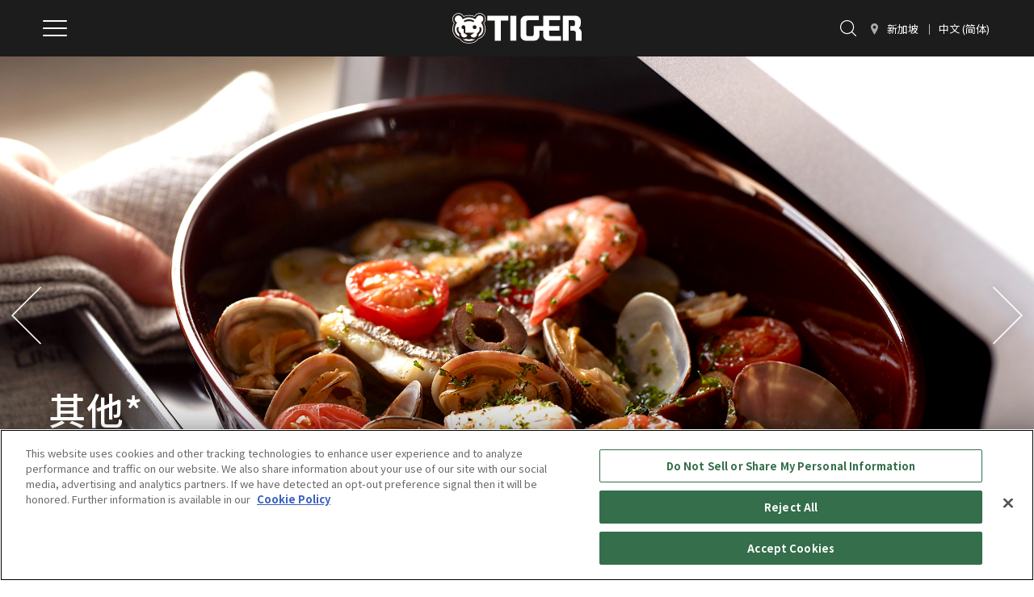

--- FILE ---
content_type: text/html; charset=UTF-8
request_url: https://www.tiger-corporation.com/zh/sgp/product/others/
body_size: 16222
content:
<!DOCTYPE html>
<html translate="no" lang="zh">

<head  >
  <meta charset="UTF-8" />
  <meta name="viewport" content="width=device-width,initial-scale=1" />
  <meta name="format-detection" content="telephone=no" />
  <meta name='robots' content='index, follow, max-image-preview:large, max-snippet:-1, max-video-preview:-1' />
	<style>img:is([sizes="auto" i], [sizes^="auto," i]) { contain-intrinsic-size: 3000px 1500px }</style>
	<style id="global-styles-inline-css" type="text/css">:root{--wp--preset--aspect-ratio--square: 1;--wp--preset--aspect-ratio--4-3: 4/3;--wp--preset--aspect-ratio--3-4: 3/4;--wp--preset--aspect-ratio--3-2: 3/2;--wp--preset--aspect-ratio--2-3: 2/3;--wp--preset--aspect-ratio--16-9: 16/9;--wp--preset--aspect-ratio--9-16: 9/16;--wp--preset--color--black: #000000;--wp--preset--color--cyan-bluish-gray: #abb8c3;--wp--preset--color--white: #ffffff;--wp--preset--color--pale-pink: #f78da7;--wp--preset--color--vivid-red: #cf2e2e;--wp--preset--color--luminous-vivid-orange: #ff6900;--wp--preset--color--luminous-vivid-amber: #fcb900;--wp--preset--color--light-green-cyan: #7bdcb5;--wp--preset--color--vivid-green-cyan: #00d084;--wp--preset--color--pale-cyan-blue: #8ed1fc;--wp--preset--color--vivid-cyan-blue: #0693e3;--wp--preset--color--vivid-purple: #9b51e0;--wp--preset--gradient--vivid-cyan-blue-to-vivid-purple: linear-gradient(135deg,rgba(6,147,227,1) 0%,rgb(155,81,224) 100%);--wp--preset--gradient--light-green-cyan-to-vivid-green-cyan: linear-gradient(135deg,rgb(122,220,180) 0%,rgb(0,208,130) 100%);--wp--preset--gradient--luminous-vivid-amber-to-luminous-vivid-orange: linear-gradient(135deg,rgba(252,185,0,1) 0%,rgba(255,105,0,1) 100%);--wp--preset--gradient--luminous-vivid-orange-to-vivid-red: linear-gradient(135deg,rgba(255,105,0,1) 0%,rgb(207,46,46) 100%);--wp--preset--gradient--very-light-gray-to-cyan-bluish-gray: linear-gradient(135deg,rgb(238,238,238) 0%,rgb(169,184,195) 100%);--wp--preset--gradient--cool-to-warm-spectrum: linear-gradient(135deg,rgb(74,234,220) 0%,rgb(151,120,209) 20%,rgb(207,42,186) 40%,rgb(238,44,130) 60%,rgb(251,105,98) 80%,rgb(254,248,76) 100%);--wp--preset--gradient--blush-light-purple: linear-gradient(135deg,rgb(255,206,236) 0%,rgb(152,150,240) 100%);--wp--preset--gradient--blush-bordeaux: linear-gradient(135deg,rgb(254,205,165) 0%,rgb(254,45,45) 50%,rgb(107,0,62) 100%);--wp--preset--gradient--luminous-dusk: linear-gradient(135deg,rgb(255,203,112) 0%,rgb(199,81,192) 50%,rgb(65,88,208) 100%);--wp--preset--gradient--pale-ocean: linear-gradient(135deg,rgb(255,245,203) 0%,rgb(182,227,212) 50%,rgb(51,167,181) 100%);--wp--preset--gradient--electric-grass: linear-gradient(135deg,rgb(202,248,128) 0%,rgb(113,206,126) 100%);--wp--preset--gradient--midnight: linear-gradient(135deg,rgb(2,3,129) 0%,rgb(40,116,252) 100%);--wp--preset--font-size--small: 13px;--wp--preset--font-size--medium: 20px;--wp--preset--font-size--large: 36px;--wp--preset--font-size--x-large: 42px;--wp--preset--spacing--20: 0.44rem;--wp--preset--spacing--30: 0.67rem;--wp--preset--spacing--40: 1rem;--wp--preset--spacing--50: 1.5rem;--wp--preset--spacing--60: 2.25rem;--wp--preset--spacing--70: 3.38rem;--wp--preset--spacing--80: 5.06rem;--wp--preset--shadow--natural: 6px 6px 9px rgba(0, 0, 0, 0.2);--wp--preset--shadow--deep: 12px 12px 50px rgba(0, 0, 0, 0.4);--wp--preset--shadow--sharp: 6px 6px 0px rgba(0, 0, 0, 0.2);--wp--preset--shadow--outlined: 6px 6px 0px -3px rgba(255, 255, 255, 1), 6px 6px rgba(0, 0, 0, 1);--wp--preset--shadow--crisp: 6px 6px 0px rgba(0, 0, 0, 1);}:where(.is-layout-flex){gap: 0.5em;}:where(.is-layout-grid){gap: 0.5em;}body .is-layout-flex{display: flex;}.is-layout-flex{flex-wrap: wrap;align-items: center;}.is-layout-flex > :is(*, div){margin: 0;}body .is-layout-grid{display: grid;}.is-layout-grid > :is(*, div){margin: 0;}:where(.wp-block-columns.is-layout-flex){gap: 2em;}:where(.wp-block-columns.is-layout-grid){gap: 2em;}:where(.wp-block-post-template.is-layout-flex){gap: 1.25em;}:where(.wp-block-post-template.is-layout-grid){gap: 1.25em;}.has-black-color{color: var(--wp--preset--color--black) !important;}.has-cyan-bluish-gray-color{color: var(--wp--preset--color--cyan-bluish-gray) !important;}.has-white-color{color: var(--wp--preset--color--white) !important;}.has-pale-pink-color{color: var(--wp--preset--color--pale-pink) !important;}.has-vivid-red-color{color: var(--wp--preset--color--vivid-red) !important;}.has-luminous-vivid-orange-color{color: var(--wp--preset--color--luminous-vivid-orange) !important;}.has-luminous-vivid-amber-color{color: var(--wp--preset--color--luminous-vivid-amber) !important;}.has-light-green-cyan-color{color: var(--wp--preset--color--light-green-cyan) !important;}.has-vivid-green-cyan-color{color: var(--wp--preset--color--vivid-green-cyan) !important;}.has-pale-cyan-blue-color{color: var(--wp--preset--color--pale-cyan-blue) !important;}.has-vivid-cyan-blue-color{color: var(--wp--preset--color--vivid-cyan-blue) !important;}.has-vivid-purple-color{color: var(--wp--preset--color--vivid-purple) !important;}.has-black-background-color{background-color: var(--wp--preset--color--black) !important;}.has-cyan-bluish-gray-background-color{background-color: var(--wp--preset--color--cyan-bluish-gray) !important;}.has-white-background-color{background-color: var(--wp--preset--color--white) !important;}.has-pale-pink-background-color{background-color: var(--wp--preset--color--pale-pink) !important;}.has-vivid-red-background-color{background-color: var(--wp--preset--color--vivid-red) !important;}.has-luminous-vivid-orange-background-color{background-color: var(--wp--preset--color--luminous-vivid-orange) !important;}.has-luminous-vivid-amber-background-color{background-color: var(--wp--preset--color--luminous-vivid-amber) !important;}.has-light-green-cyan-background-color{background-color: var(--wp--preset--color--light-green-cyan) !important;}.has-vivid-green-cyan-background-color{background-color: var(--wp--preset--color--vivid-green-cyan) !important;}.has-pale-cyan-blue-background-color{background-color: var(--wp--preset--color--pale-cyan-blue) !important;}.has-vivid-cyan-blue-background-color{background-color: var(--wp--preset--color--vivid-cyan-blue) !important;}.has-vivid-purple-background-color{background-color: var(--wp--preset--color--vivid-purple) !important;}.has-black-border-color{border-color: var(--wp--preset--color--black) !important;}.has-cyan-bluish-gray-border-color{border-color: var(--wp--preset--color--cyan-bluish-gray) !important;}.has-white-border-color{border-color: var(--wp--preset--color--white) !important;}.has-pale-pink-border-color{border-color: var(--wp--preset--color--pale-pink) !important;}.has-vivid-red-border-color{border-color: var(--wp--preset--color--vivid-red) !important;}.has-luminous-vivid-orange-border-color{border-color: var(--wp--preset--color--luminous-vivid-orange) !important;}.has-luminous-vivid-amber-border-color{border-color: var(--wp--preset--color--luminous-vivid-amber) !important;}.has-light-green-cyan-border-color{border-color: var(--wp--preset--color--light-green-cyan) !important;}.has-vivid-green-cyan-border-color{border-color: var(--wp--preset--color--vivid-green-cyan) !important;}.has-pale-cyan-blue-border-color{border-color: var(--wp--preset--color--pale-cyan-blue) !important;}.has-vivid-cyan-blue-border-color{border-color: var(--wp--preset--color--vivid-cyan-blue) !important;}.has-vivid-purple-border-color{border-color: var(--wp--preset--color--vivid-purple) !important;}.has-vivid-cyan-blue-to-vivid-purple-gradient-background{background: var(--wp--preset--gradient--vivid-cyan-blue-to-vivid-purple) !important;}.has-light-green-cyan-to-vivid-green-cyan-gradient-background{background: var(--wp--preset--gradient--light-green-cyan-to-vivid-green-cyan) !important;}.has-luminous-vivid-amber-to-luminous-vivid-orange-gradient-background{background: var(--wp--preset--gradient--luminous-vivid-amber-to-luminous-vivid-orange) !important;}.has-luminous-vivid-orange-to-vivid-red-gradient-background{background: var(--wp--preset--gradient--luminous-vivid-orange-to-vivid-red) !important;}.has-very-light-gray-to-cyan-bluish-gray-gradient-background{background: var(--wp--preset--gradient--very-light-gray-to-cyan-bluish-gray) !important;}.has-cool-to-warm-spectrum-gradient-background{background: var(--wp--preset--gradient--cool-to-warm-spectrum) !important;}.has-blush-light-purple-gradient-background{background: var(--wp--preset--gradient--blush-light-purple) !important;}.has-blush-bordeaux-gradient-background{background: var(--wp--preset--gradient--blush-bordeaux) !important;}.has-luminous-dusk-gradient-background{background: var(--wp--preset--gradient--luminous-dusk) !important;}.has-pale-ocean-gradient-background{background: var(--wp--preset--gradient--pale-ocean) !important;}.has-electric-grass-gradient-background{background: var(--wp--preset--gradient--electric-grass) !important;}.has-midnight-gradient-background{background: var(--wp--preset--gradient--midnight) !important;}.has-small-font-size{font-size: var(--wp--preset--font-size--small) !important;}.has-medium-font-size{font-size: var(--wp--preset--font-size--medium) !important;}.has-large-font-size{font-size: var(--wp--preset--font-size--large) !important;}.has-x-large-font-size{font-size: var(--wp--preset--font-size--x-large) !important;}</style>  <link rel="preconnect" href="https://fonts.googleapis.com">
  <link rel="preconnect" href="https://fonts.gstatic.com" crossorigin>
  <link rel="preload" as="style" href="https://fonts.googleapis.com/css2?family=Noto+Sans+SC:wght@100;300;400;500;700;900&display=swap" />
  <link rel="stylesheet" href="https://fonts.googleapis.com/css2?family=Noto+Sans+SC:wght@100;300;400;500;700;900&display=swap" media="print" onload="this.media='all'" />
  <link rel="preload" as="style" href="https://fonts.googleapis.com/css2?family=Barlow+Semi+Condensed&family=Barlow:ital,wght@0,400;0,500;0,600;1,400&display=swap" />
  <link rel="stylesheet" href="https://fonts.googleapis.com/css2?family=Barlow+Semi+Condensed&family=Barlow:ital,wght@0,400;0,500;0,600;1,400&display=swap" media="print" onload="this.media='all'" />
<!-- Google Tag Manager -->
<script>(function(w,d,s,l,i){w[l]=w[l]||[];w[l].push({'gtm.start':
new Date().getTime(),event:'gtm.js'});var f=d.getElementsByTagName(s)[0],
j=d.createElement(s),dl=l!='dataLayer'?'&l='+l:'';j.async=true;j.src=
'https://www.googletagmanager.com/gtm.js?id='+i+dl;f.parentNode.insertBefore(j,f);
})(window,document,'script','dataLayer','GTM-WDLQDT5');</script>
<!-- End Google Tag Manager -->

<meta name="facebook-domain-verification" content="s6sb0rjoa970k23lxajxbf1f92lebg" />

	<!-- This site is optimized with the Yoast SEO plugin v26.2 - https://yoast.com/wordpress/plugins/seo/ -->
	<title>其他 - 虎牌热水瓶</title>
	<link rel="canonical" href="https://www.tiger-corporation.com/zh/sgp/product/others/" />
	<meta property="og:locale" content="zh" />
	<meta property="og:type" content="article" />
	<meta property="og:title" content="其他 - 虎牌热水瓶" />
	<meta property="og:url" content="https://www.tiger-corporation.com/zh/sgp/product/others/" />
	<meta property="og:site_name" content="虎牌热水瓶" />
	<meta property="article:modified_time" content="2025-10-17T05:30:12+00:00" />
	<meta name="twitter:card" content="摘要_大图片" />
	<meta name="twitter:label1" content="推定読み取り時間" />
	<meta name="twitter:data1" content="1分" />
	<script type="application/ld+json" class="yoast-schema-graph">{"@context":"https:\/\/schema.org","@graph":[{"@type":"WebPage","@id":"https:\/\/www.tiger-corporation.com\/ja\/jpn\/product\/others\/","url":"https:\/\/www.tiger-corporation.com\/ja\/jpn\/product\/others\/","name":"\u5176\u4ed6 - \u864e\u724c\u70ed\u6c34\u74f6","isPartOf":{"@id":"https:\/\/www.tiger-corporation.com\/#website"},"datePublished":"2022-09-05T04:23:03+00:00","dateModified":"2025-10-17T05:30:12+00:00","breadcrumb":{"@id":"https:\/\/www.tiger-corporation.com\/ja\/jpn\/product\/others\/#breadcrumb"},"inLanguage":"ja","potentialAction":[{"@type":"ReadAction","target":["https:\/\/www.tiger-corporation.com\/ja\/jpn\/product\/others\/"]}]},{"@type":"BreadcrumbList","@id":"https:\/\/www.tiger-corporation.com\/ja\/jpn\/product\/others\/#breadcrumb","itemListElement":[{"@type":"ListItem","position":1,"name":"\u30db\u30fc\u30e0","item":"https:\/\/www.tiger-corporation.com\/"},{"@type":"ListItem","position":2,"name":"\u5728\u7ebf\u5546\u5e97","item":"https:\/\/www.tiger-corporation.com\/ja\/jpn\/product\/"},{"@type":"ListItem","position":3,"name":"\u5176\u4ed6\u4ea7\u54c1"}]},{"@type":"WebSite","@id":"https:\/\/www.tiger-corporation.com\/#website","url":"https:\/\/www.tiger-corporation.com\/","name":"\u864e\u724c\u70ed\u6c34\u74f6","description":"","potentialAction":[{"@type":"SearchAction","target":{"@type":"EntryPoint","urlTemplate":"https:\/\/www.tiger-corporation.com\/?s={search_term_string}"},"query-input":{"@type":"PropertyValueSpecification","valueRequired":true,"valueName":"search_term_string"}}],"inLanguage":"ja"}]}</script>
	<!-- / Yoast SEO plugin. -->


<style id='wp-block-columns-inline-css' type='text/css'>
.wp-block-columns{align-items:normal!important;box-sizing:border-box;display:flex;flex-wrap:wrap!important}@media (min-width:782px){.wp-block-columns{flex-wrap:nowrap!important}}.wp-block-columns.are-vertically-aligned-top{align-items:flex-start}.wp-block-columns.are-vertically-aligned-center{align-items:center}.wp-block-columns.are-vertically-aligned-bottom{align-items:flex-end}@media (max-width:781px){.wp-block-columns:not(.is-not-stacked-on-mobile)>.wp-block-column{flex-basis:100%!important}}@media (min-width:782px){.wp-block-columns:not(.is-not-stacked-on-mobile)>.wp-block-column{flex-basis:0;flex-grow:1}.wp-block-columns:not(.is-not-stacked-on-mobile)>.wp-block-column[style*=flex-basis]{flex-grow:0}}.wp-block-columns.is-not-stacked-on-mobile{flex-wrap:nowrap!important}.wp-block-columns.is-not-stacked-on-mobile>.wp-block-column{flex-basis:0;flex-grow:1}.wp-block-columns.is-not-stacked-on-mobile>.wp-block-column[style*=flex-basis]{flex-grow:0}:where(.wp-block-columns){margin-bottom:1.75em}:where(.wp-block-columns.has-background){padding:1.25em 2.375em}.wp-block-column{flex-grow:1;min-width:0;overflow-wrap:break-word;word-break:break-word}.wp-block-column.is-vertically-aligned-top{align-self:flex-start}.wp-block-column.is-vertically-aligned-center{align-self:center}.wp-block-column.is-vertically-aligned-bottom{align-self:flex-end}.wp-block-column.is-vertically-aligned-stretch{align-self:stretch}.wp-block-column.is-vertically-aligned-bottom,.wp-block-column.is-vertically-aligned-center,.wp-block-column.is-vertically-aligned-top{width:100%}
</style>
<style id='wp-block-image-inline-css' type='text/css'>
.wp-block-image>a,.wp-block-image>figure>a{display:inline-block}.wp-block-image img{box-sizing:border-box;height:auto;max-width:100%;vertical-align:bottom}@media not (prefers-reduced-motion){.wp-block-image img.hide{visibility:hidden}.wp-block-image img.show{animation:show-content-image .4s}}.wp-block-image[style*=border-radius] img,.wp-block-image[style*=border-radius]>a{border-radius:inherit}.wp-block-image.has-custom-border img{box-sizing:border-box}.wp-block-image.aligncenter{text-align:center}.wp-block-image.alignfull>a,.wp-block-image.alignwide>a{width:100%}.wp-block-image.alignfull img,.wp-block-image.alignwide img{height:auto;width:100%}.wp-block-image .aligncenter,.wp-block-image .alignleft,.wp-block-image .alignright,.wp-block-image.aligncenter,.wp-block-image.alignleft,.wp-block-image.alignright{display:table}.wp-block-image .aligncenter>figcaption,.wp-block-image .alignleft>figcaption,.wp-block-image .alignright>figcaption,.wp-block-image.aligncenter>figcaption,.wp-block-image.alignleft>figcaption,.wp-block-image.alignright>figcaption{caption-side:bottom;display:table-caption}.wp-block-image .alignleft{float:left;margin:.5em 1em .5em 0}.wp-block-image .alignright{float:right;margin:.5em 0 .5em 1em}.wp-block-image .aligncenter{margin-left:auto;margin-right:auto}.wp-block-image :where(figcaption){margin-bottom:1em;margin-top:.5em}.wp-block-image.is-style-circle-mask img{border-radius:9999px}@supports ((-webkit-mask-image:none) or (mask-image:none)) or (-webkit-mask-image:none){.wp-block-image.is-style-circle-mask img{border-radius:0;-webkit-mask-image:url('data:image/svg+xml;utf8,<svg viewBox="0 0 100 100" xmlns="http://www.w3.org/2000/svg"><circle cx="50" cy="50" r="50"/></svg>');mask-image:url('data:image/svg+xml;utf8,<svg viewBox="0 0 100 100" xmlns="http://www.w3.org/2000/svg"><circle cx="50" cy="50" r="50"/></svg>');mask-mode:alpha;-webkit-mask-position:center;mask-position:center;-webkit-mask-repeat:no-repeat;mask-repeat:no-repeat;-webkit-mask-size:contain;mask-size:contain}}:root :where(.wp-block-image.is-style-rounded img,.wp-block-image .is-style-rounded img){border-radius:9999px}.wp-block-image figure{margin:0}.wp-lightbox-container{display:flex;flex-direction:column;position:relative}.wp-lightbox-container img{cursor:zoom-in}.wp-lightbox-container img:hover+button{opacity:1}.wp-lightbox-container button{align-items:center;-webkit-backdrop-filter:blur(16px) saturate(180%);backdrop-filter:blur(16px) saturate(180%);background-color:#5a5a5a40;border:none;border-radius:4px;cursor:zoom-in;display:flex;height:20px;justify-content:center;opacity:0;padding:0;position:absolute;right:16px;text-align:center;top:16px;width:20px;z-index:100}@media not (prefers-reduced-motion){.wp-lightbox-container button{transition:opacity .2s ease}}.wp-lightbox-container button:focus-visible{outline:3px auto #5a5a5a40;outline:3px auto -webkit-focus-ring-color;outline-offset:3px}.wp-lightbox-container button:hover{cursor:pointer;opacity:1}.wp-lightbox-container button:focus{opacity:1}.wp-lightbox-container button:focus,.wp-lightbox-container button:hover,.wp-lightbox-container button:not(:hover):not(:active):not(.has-background){background-color:#5a5a5a40;border:none}.wp-lightbox-overlay{box-sizing:border-box;cursor:zoom-out;height:100vh;left:0;overflow:hidden;position:fixed;top:0;visibility:hidden;width:100%;z-index:100000}.wp-lightbox-overlay .close-button{align-items:center;cursor:pointer;display:flex;justify-content:center;min-height:40px;min-width:40px;padding:0;position:absolute;right:calc(env(safe-area-inset-right) + 16px);top:calc(env(safe-area-inset-top) + 16px);z-index:5000000}.wp-lightbox-overlay .close-button:focus,.wp-lightbox-overlay .close-button:hover,.wp-lightbox-overlay .close-button:not(:hover):not(:active):not(.has-background){background:none;border:none}.wp-lightbox-overlay .lightbox-image-container{height:var(--wp--lightbox-container-height);left:50%;overflow:hidden;position:absolute;top:50%;transform:translate(-50%,-50%);transform-origin:top left;width:var(--wp--lightbox-container-width);z-index:9999999999}.wp-lightbox-overlay .wp-block-image{align-items:center;box-sizing:border-box;display:flex;height:100%;justify-content:center;margin:0;position:relative;transform-origin:0 0;width:100%;z-index:3000000}.wp-lightbox-overlay .wp-block-image img{height:var(--wp--lightbox-image-height);min-height:var(--wp--lightbox-image-height);min-width:var(--wp--lightbox-image-width);width:var(--wp--lightbox-image-width)}.wp-lightbox-overlay .wp-block-image figcaption{display:none}.wp-lightbox-overlay button{background:none;border:none}.wp-lightbox-overlay .scrim{background-color:#fff;height:100%;opacity:.9;position:absolute;width:100%;z-index:2000000}.wp-lightbox-overlay.active{visibility:visible}@media not (prefers-reduced-motion){.wp-lightbox-overlay.active{animation:turn-on-visibility .25s both}.wp-lightbox-overlay.active img{animation:turn-on-visibility .35s both}.wp-lightbox-overlay.show-closing-animation:not(.active){animation:turn-off-visibility .35s both}.wp-lightbox-overlay.show-closing-animation:not(.active) img{animation:turn-off-visibility .25s both}.wp-lightbox-overlay.zoom.active{animation:none;opacity:1;visibility:visible}.wp-lightbox-overlay.zoom.active .lightbox-image-container{animation:lightbox-zoom-in .4s}.wp-lightbox-overlay.zoom.active .lightbox-image-container img{animation:none}.wp-lightbox-overlay.zoom.active .scrim{animation:turn-on-visibility .4s forwards}.wp-lightbox-overlay.zoom.show-closing-animation:not(.active){animation:none}.wp-lightbox-overlay.zoom.show-closing-animation:not(.active) .lightbox-image-container{animation:lightbox-zoom-out .4s}.wp-lightbox-overlay.zoom.show-closing-animation:not(.active) .lightbox-image-container img{animation:none}.wp-lightbox-overlay.zoom.show-closing-animation:not(.active) .scrim{animation:turn-off-visibility .4s forwards}}@keyframes show-content-image{0%{visibility:hidden}99%{visibility:hidden}to{visibility:visible}}@keyframes turn-on-visibility{0%{opacity:0}to{opacity:1}}@keyframes turn-off-visibility{0%{opacity:1;visibility:visible}99%{opacity:0;visibility:visible}to{opacity:0;visibility:hidden}}@keyframes lightbox-zoom-in{0%{transform:translate(calc((-100vw + var(--wp--lightbox-scrollbar-width))/2 + var(--wp--lightbox-initial-left-position)),calc(-50vh + var(--wp--lightbox-initial-top-position))) scale(var(--wp--lightbox-scale))}to{transform:translate(-50%,-50%) scale(1)}}@keyframes lightbox-zoom-out{0%{transform:translate(-50%,-50%) scale(1);visibility:visible}99%{visibility:visible}to{transform:translate(calc((-100vw + var(--wp--lightbox-scrollbar-width))/2 + var(--wp--lightbox-initial-left-position)),calc(-50vh + var(--wp--lightbox-initial-top-position))) scale(var(--wp--lightbox-scale));visibility:hidden}}
</style>
<style id='wp-block-button-inline-css' type='text/css'>
.wp-block-button__link{align-content:center;box-sizing:border-box;cursor:pointer;display:inline-block;height:100%;text-align:center;word-break:break-word}.wp-block-button__link.aligncenter{text-align:center}.wp-block-button__link.alignright{text-align:right}:where(.wp-block-button__link){border-radius:9999px;box-shadow:none;padding:calc(.667em + 2px) calc(1.333em + 2px);text-decoration:none}.wp-block-button[style*=text-decoration] .wp-block-button__link{text-decoration:inherit}.wp-block-buttons>.wp-block-button.has-custom-width{max-width:none}.wp-block-buttons>.wp-block-button.has-custom-width .wp-block-button__link{width:100%}.wp-block-buttons>.wp-block-button.has-custom-font-size .wp-block-button__link{font-size:inherit}.wp-block-buttons>.wp-block-button.wp-block-button__width-25{width:calc(25% - var(--wp--style--block-gap, .5em)*.75)}.wp-block-buttons>.wp-block-button.wp-block-button__width-50{width:calc(50% - var(--wp--style--block-gap, .5em)*.5)}.wp-block-buttons>.wp-block-button.wp-block-button__width-75{width:calc(75% - var(--wp--style--block-gap, .5em)*.25)}.wp-block-buttons>.wp-block-button.wp-block-button__width-100{flex-basis:100%;width:100%}.wp-block-buttons.is-vertical>.wp-block-button.wp-block-button__width-25{width:25%}.wp-block-buttons.is-vertical>.wp-block-button.wp-block-button__width-50{width:50%}.wp-block-buttons.is-vertical>.wp-block-button.wp-block-button__width-75{width:75%}.wp-block-button.is-style-squared,.wp-block-button__link.wp-block-button.is-style-squared{border-radius:0}.wp-block-button.no-border-radius,.wp-block-button__link.no-border-radius{border-radius:0!important}:root :where(.wp-block-button .wp-block-button__link.is-style-outline),:root :where(.wp-block-button.is-style-outline>.wp-block-button__link){border:2px solid;padding:.667em 1.333em}:root :where(.wp-block-button .wp-block-button__link.is-style-outline:not(.has-text-color)),:root :where(.wp-block-button.is-style-outline>.wp-block-button__link:not(.has-text-color)){color:currentColor}:root :where(.wp-block-button .wp-block-button__link.is-style-outline:not(.has-background)),:root :where(.wp-block-button.is-style-outline>.wp-block-button__link:not(.has-background)){background-color:initial;background-image:none}
</style>
<style id='wp-block-buttons-inline-css' type='text/css'>
.wp-block-buttons{box-sizing:border-box}.wp-block-buttons.is-vertical{flex-direction:column}.wp-block-buttons.is-vertical>.wp-block-button:last-child{margin-bottom:0}.wp-block-buttons>.wp-block-button{display:inline-block;margin:0}.wp-block-buttons.is-content-justification-left{justify-content:flex-start}.wp-block-buttons.is-content-justification-left.is-vertical{align-items:flex-start}.wp-block-buttons.is-content-justification-center{justify-content:center}.wp-block-buttons.is-content-justification-center.is-vertical{align-items:center}.wp-block-buttons.is-content-justification-right{justify-content:flex-end}.wp-block-buttons.is-content-justification-right.is-vertical{align-items:flex-end}.wp-block-buttons.is-content-justification-space-between{justify-content:space-between}.wp-block-buttons.aligncenter{text-align:center}.wp-block-buttons:not(.is-content-justification-space-between,.is-content-justification-right,.is-content-justification-left,.is-content-justification-center) .wp-block-button.aligncenter{margin-left:auto;margin-right:auto;width:100%}.wp-block-buttons[style*=text-decoration] .wp-block-button,.wp-block-buttons[style*=text-decoration] .wp-block-button__link{text-decoration:inherit}.wp-block-buttons.has-custom-font-size .wp-block-button__link{font-size:inherit}.wp-block-buttons .wp-block-button__link{width:100%}.wp-block-button.aligncenter{text-align:center}
</style>
<style id='wp-block-library-inline-css' type='text/css'>
:root{--wp-admin-theme-color:#007cba;--wp-admin-theme-color--rgb:0,124,186;--wp-admin-theme-color-darker-10:#006ba1;--wp-admin-theme-color-darker-10--rgb:0,107,161;--wp-admin-theme-color-darker-20:#005a87;--wp-admin-theme-color-darker-20--rgb:0,90,135;--wp-admin-border-width-focus:2px;--wp-block-synced-color:#7a00df;--wp-block-synced-color--rgb:122,0,223;--wp-bound-block-color:var(--wp-block-synced-color)}@media (min-resolution:192dpi){:root{--wp-admin-border-width-focus:1.5px}}.wp-element-button{cursor:pointer}:root{--wp--preset--font-size--normal:16px;--wp--preset--font-size--huge:42px}:root .has-very-light-gray-background-color{background-color:#eee}:root .has-very-dark-gray-background-color{background-color:#313131}:root .has-very-light-gray-color{color:#eee}:root .has-very-dark-gray-color{color:#313131}:root .has-vivid-green-cyan-to-vivid-cyan-blue-gradient-background{background:linear-gradient(135deg,#00d084,#0693e3)}:root .has-purple-crush-gradient-background{background:linear-gradient(135deg,#34e2e4,#4721fb 50%,#ab1dfe)}:root .has-hazy-dawn-gradient-background{background:linear-gradient(135deg,#faaca8,#dad0ec)}:root .has-subdued-olive-gradient-background{background:linear-gradient(135deg,#fafae1,#67a671)}:root .has-atomic-cream-gradient-background{background:linear-gradient(135deg,#fdd79a,#004a59)}:root .has-nightshade-gradient-background{background:linear-gradient(135deg,#330968,#31cdcf)}:root .has-midnight-gradient-background{background:linear-gradient(135deg,#020381,#2874fc)}.has-regular-font-size{font-size:1em}.has-larger-font-size{font-size:2.625em}.has-normal-font-size{font-size:var(--wp--preset--font-size--normal)}.has-huge-font-size{font-size:var(--wp--preset--font-size--huge)}.has-text-align-center{text-align:center}.has-text-align-left{text-align:left}.has-text-align-right{text-align:right}#end-resizable-editor-section{display:none}.aligncenter{clear:both}.items-justified-left{justify-content:flex-start}.items-justified-center{justify-content:center}.items-justified-right{justify-content:flex-end}.items-justified-space-between{justify-content:space-between}.screen-reader-text{border:0;clip-path:inset(50%);height:1px;margin:-1px;overflow:hidden;padding:0;position:absolute;width:1px;word-wrap:normal!important}.screen-reader-text:focus{background-color:#ddd;clip-path:none;color:#444;display:block;font-size:1em;height:auto;left:5px;line-height:normal;padding:15px 23px 14px;text-decoration:none;top:5px;width:auto;z-index:100000}html :where(.has-border-color){border-style:solid}html :where([style*=border-top-color]){border-top-style:solid}html :where([style*=border-right-color]){border-right-style:solid}html :where([style*=border-bottom-color]){border-bottom-style:solid}html :where([style*=border-left-color]){border-left-style:solid}html :where([style*=border-width]){border-style:solid}html :where([style*=border-top-width]){border-top-style:solid}html :where([style*=border-right-width]){border-right-style:solid}html :where([style*=border-bottom-width]){border-bottom-style:solid}html :where([style*=border-left-width]){border-left-style:solid}html :where(img[class*=wp-image-]){height:auto;max-width:100%}:where(figure){margin:0 0 1em}html :where(.is-position-sticky){--wp-admin--admin-bar--position-offset:var(--wp-admin--admin-bar--height,0px)}@media screen and (max-width:600px){html :where(.is-position-sticky){--wp-admin--admin-bar--position-offset:0px}}
</style>
<style id='classic-theme-styles-inline-css' type='text/css'>
/*! This file is auto-generated */
.wp-block-button__link{color:#fff;background-color:#32373c;border-radius:9999px;box-shadow:none;text-decoration:none;padding:calc(.667em + 2px) calc(1.333em + 2px);font-size:1.125em}.wp-block-file__button{background:#32373c;color:#fff;text-decoration:none}
</style>
<link rel='stylesheet' id='weglot-css-css' href='https://www.tiger-corporation.com/wp-content/plugins/weglot/dist/css/front-css.css?ver=5.2' type='text/css' media='all' />
<link rel='stylesheet' id='tiger-corporation-style-css' href='https://www.tiger-corporation.com/wp-content/themes/tiger-corporation/assets/css/style.css?ver=57554fea' type='text/css' media='all' />
<script type="text/javascript" src="https://www.tiger-corporation.com/wp-content/plugins/weglot/dist/front-js.js?ver=5.2" id="wp-weglot-js-js" defer></script>
<link rel="https://api.w.org/" href="https://www.tiger-corporation.com/wp-json/" /><link rel="alternate" title="JSON" type="application/json" href="https://www.tiger-corporation.com/wp-json/wp/v2/tg_page/5391" /><link rel="EditURI" type="application/rsd+xml" title="RSD" href="https://www.tiger-corporation.com/xmlrpc.php?rsd" />
<meta name="generator" content="WordPress 6.8.2" />
<link rel='shortlink' href='https://www.tiger-corporation.com/?p=5391' />
<link rel="alternate" title="oEmbed (JSON)" type="application/json+oembed" href="https://www.tiger-corporation.com/wp-json/oembed/1.0/embed?url=https%3A%2F%2Fwww.tiger-corporation.com%2Fsgp%2Fproduct%2Fothers%2F" />
<link rel="alternate" title="oEmbed (XML)" type="text/xml+oembed" href="https://www.tiger-corporation.com/wp-json/oembed/1.0/embed?url=https%3A%2F%2Fwww.tiger-corporation.com%2Fsgp%2Fproduct%2Fothers%2F&#038;format=xml" />

<meta name="google" content="notranslate"/><script type="application/json" id="weglot-data">{"website":"https:\/\/www.tiger-corporation.com","uid":"303b9e582c","project_slug":"tim-test-1","language_from":"en","language_from_custom_flag":null,"language_from_custom_name":null,"excluded_paths":[{"type":"CONTAIN","value":"\/jpn\/always-english\/","language_button_displayed":true,"exclusion_behavior":"NOT_TRANSLATED","excluded_languages":[],"regex":"\/jpn\/always\\-english\/"},{"type":"CONTAIN","value":"\/jpn\/always-english-\\d","language_button_displayed":false,"exclusion_behavior":"NOT_TRANSLATED","excluded_languages":[],"regex":"\/jpn\/always\\-english\\-\\\\d"}],"excluded_blocks":[{"value":".notranslate","description":"HTML\u30bf\u30b0\u5358\u4f4d\u306e\u7ffb\u8a33\u9664\u5916"},{"value":".notranslate-content main","description":"\u30b3\u30f3\u30c6\u30f3\u30c4\u90e8\u306e\u7ffb\u8a33\u9664\u5916"},{"value":".mw_wp_form_confirm .notranslate_confirm","description":"\u88fd\u54c1\u30fb\u90e8\u54c1\u306b\u95a2\u3059\u308b\u304a\u554f\u3044\u5408\u308f\u305b\u30d5\u30a9\u30fc\u30e0\u78ba\u8a8d\u753b\u9762\u306e\u767b\u9332\u5185\u5bb9\u3092\u9664\u5916"},{"value":"head.notranslate-content title","description":"head\u30bf\u30b0\u5185\u306etitle\u306e\u7ffb\u8a33\u9664\u5916"},{"value":"head.notranslate-content meta[property=\"og:title\"]","description":"head\u30bf\u30b0\u5185\u306eog:title\u306e\u7ffb\u8a33\u9664\u5916"},{"value":"head.notranslate-content meta[property=\"og:description\"]","description":"head\u30bf\u30b0\u5185\u306eog:description\u306e\u7ffb\u8a33\u9664\u5916"},{"value":"head.notranslate-content meta[name=\"description\"]","description":"head\u30bf\u30b0\u5185\u306edescription\u306e\u7ffb\u8a33\u9664\u5916"},{"value":"head.notranslate-content meta[name=\"twitter:title\"]","description":"head\u30bf\u30b0\u5185\u306etwitter:title\u306e\u7ffb\u8a33\u9664\u5916"},{"value":"head.notranslate-content meta[name=\"twitter:description\"]","description":"head\u30bf\u30b0\u5185\u306etwitter:description\u306e\u7ffb\u8a33\u9664\u5916"},{"value":".mw_wp_form_confirm .input","description":"\u30d5\u30a9\u30fc\u30e0\u78ba\u8a8d\u753b\u9762\u306e\u5165\u529b\u5185\u5bb9\u306e\u7ffb\u8a33\u9664\u5916\uff08\u691c\u8a3c\uff09"}],"custom_settings":{"button_style":{"is_dropdown":true,"flag_type":"rectangle_mat","with_name":true,"full_name":true,"custom_css":"","with_flags":false},"translate_email":false,"translate_search":false,"translate_amp":false,"switchers":[{"templates":{"name":"default","hash":"095ffb8d22f66be52959023fa4eeb71a05f20f73"},"location":[],"style":{"with_flags":false,"flag_type":"rectangle_mat","with_name":true,"full_name":true,"is_dropdown":true}}]},"pending_translation_enabled":false,"curl_ssl_check_enabled":true,"custom_css":null,"languages":[{"language_to":"ms","custom_code":null,"custom_name":null,"custom_local_name":null,"provider":null,"enabled":true,"automatic_translation_enabled":true,"deleted_at":null,"connect_host_destination":null,"custom_flag":null},{"language_to":"ja","custom_code":null,"custom_name":null,"custom_local_name":null,"provider":null,"enabled":true,"automatic_translation_enabled":true,"deleted_at":null,"connect_host_destination":null,"custom_flag":null},{"language_to":"id","custom_code":null,"custom_name":null,"custom_local_name":null,"provider":null,"enabled":true,"automatic_translation_enabled":true,"deleted_at":null,"connect_host_destination":null,"custom_flag":null},{"language_to":"th","custom_code":null,"custom_name":null,"custom_local_name":null,"provider":null,"enabled":true,"automatic_translation_enabled":true,"deleted_at":null,"connect_host_destination":null,"custom_flag":null},{"language_to":"ko","custom_code":null,"custom_name":null,"custom_local_name":null,"provider":null,"enabled":true,"automatic_translation_enabled":true,"deleted_at":null,"connect_host_destination":null,"custom_flag":null},{"language_to":"zh","custom_code":null,"custom_name":null,"custom_local_name":null,"provider":null,"enabled":true,"automatic_translation_enabled":true,"deleted_at":null,"connect_host_destination":null,"custom_flag":null},{"language_to":"vi","custom_code":null,"custom_name":null,"custom_local_name":null,"provider":null,"enabled":true,"automatic_translation_enabled":true,"deleted_at":null,"connect_host_destination":null,"custom_flag":null}],"organization_slug":"w-9d78500fe6","api_domain":"cdn-api-weglot.com","current_language":"zh","switcher_links":{"en":"https:\/\/www.tiger-corporation.com\/sgp\/product\/others\/","zh":"https:\/\/www.tiger-corporation.com\/zh\/sgp\/product\/others\/"},"original_path":"\/sgp\/product\/others\/"}</script><link rel="alternate" href="https://www.tiger-corporation.com/en/sgp/product/others/" hreflang="en-SG">
<link rel="alternate" href="https://www.tiger-corporation.com/zh/sgp/product/others/" hreflang="zh-SG">
<link rel="icon" href="https://www.tiger-corporation.com/wp-content/themes/tiger-corporation/assets/images/favicon.png" sizes="32x32" />
<link rel="icon" href="https://www.tiger-corporation.com/wp-content/themes/tiger-corporation/assets/images/favicon.png" sizes="192x192" />
<link rel="apple-touch-icon" href="https://www.tiger-corporation.com/wp-content/themes/tiger-corporation/assets/images/favicon.png" />
<meta name="msapplication-TileImage" content="https://www.tiger-corporation.com/wp-content/themes/tiger-corporation/assets/images/favicon.png" />
</head>

<body class="wp-singular tg_page-template-default single single-tg_page postid-5391 single-format-standard wp-theme-tiger-corporation region-sgp lang-zh">
  
<noscript><iframe src="https://www.googletagmanager.com/ns.html?id=GTM-WDLQDT5"
height="0" width="0" style="display:none;visibility:hidden"></iframe></noscript>
<!-- End Google Tag Manager (noscript) -->
  <header class="header container-fluid global-header">
    <div class="header-inner row justify-content-between align-items-center">
      <div class="header-left-area col-1 col-md-4">
        <div class="header-menu-button-area" data-bs-toggle="offcanvas" data-bs-target="#header-menu">
  <button class="header-menu-button">
    <span></span>
    <span></span>
    <span></span>
  </button>
</div>        <div class="header-menu-area offcanvas offcanvas-start" id="header-menu">
  <div class="header-menu-inner offcanvas-body">
        <div class="search-form-area-sp d-block d-md-none">
      <form name="SS_searchForm" action="https://search.tiger.jp/search" method="get" enctype="application/x-www-form-urlencoded">
        <input type="hidden" name="site" value="7A2OXGS7" />
        <input type="hidden" name="charset" value="UTF-8" />
        <input type="hidden" name="group" value="9" />
        <input type="hidden" name="design" value="14" />
        <input type="text" name="query" value="" maxlength="100" class="search-form search-form-sp" placeholder="搜索本网站" />
        <input type="submit" name="submit" value="" />
      </form>
    </div>
    <ul class="header-menu-list accordion accordion-flush" data-tg-menu="hamburger">
      <li class="menu-list-item accordion-item">
        <span class="submenu-dropdown d-flex justify-content-between align-items-center top-level" data-bs-toggle="collapse" data-bs-target="#submenu-1">
          <span>产品信息</span>
          <button class="accordion-button"></button>
        </span>
        <ul class="submenu accordion-collapse collapse show" id="submenu-1">
          <li class="menu-list-item accordion-item">
            <span class="submenu-dropdown d-flex justify-content-between align-items-center collapsed" data-bs-toggle="collapse" data-bs-target="#submenu-story-of-tiger-products">
              <span>虎牌产品的故事</span>
              <button class="accordion-button"></button>
            </span>
            <ul class="submenu-dropdown accordion-collapse collapse" id="submenu-story-of-tiger-products">
              <li><a href="/zh/sgp/product/story/">产品故事</a></li>
              <li><a href="/zh/sgp/product/vacuum-insulated-products/">真空绝热产品的故事</a></li>
              <li><a href="/zh/sgp/product/rice-cooker/">电饭锅的故事</a></li>
              <li><a href="/zh/sgp/product/coffee-machine/">咖啡机的故事</a></li>
              <li><a href="/zh/sgp/product/kettle-pot/">电热水壶/电热水瓶的故事</a></li>
              <li><a href="/zh/sgp/product/food-prep-appliances/">搅拌机/榨汁机/料理机的故事</a></li>
              <li><a href="/zh/sgp/product/others/">其他厨房用具的故事</a></li>
              <li><a href="/zh/sgp/product/commercial-use/">商业使用的故事</a></li>
            </ul>
          </li>
          <li><a href="/zh/sgp/product/list/">产品列表/搜索</a></li>
        </ul>
      </li>
      <li class="menu-list-item">
        <span class="top-level"><a href="/zh/sgp/support/">客户支持</a></span>
      </li>
      <li class="menu-list-item accordion-item">
        <span class="submenu-dropdown d-flex justify-content-between align-items-center collapsed top-level" data-bs-toggle="collapse" data-bs-target="#submenu-3">
          <span>关于我们</span>
          <button class="accordion-button"></button>
        </span>
        <ul class="submenu accordion-collapse collapse" id="submenu-3">
          <li><a href="/zh/sgp/about-us/">关于虎牌</a></li>
          <li><a href="/zh/sgp/about-us/technology/">技术</a></li>
          <li><a href="/zh/sgp/about-us/history/">历史</a></li>
          <li><a href="/en/sgp/feature/100th-history/">100年的历史</a></li>
          <li><a href="/zh/sgp/about-us/sustainability/">可持续发展</a></li>
          <li><a href="/zh/sgp/about-us/awards/">获奖情况</a></li>
          <li><a href="/zh/sgp/about-us/company/">公司信息</a></li>
          <li><a href="/zh/sgp/about-us/company/global-network/">全球网络</a></li>
        </ul>
      </li>
      <li class="menu-list-item accordion-item">
        <span class="submenu-dropdown d-flex justify-content-between align-items-center collapsed top-level" data-bs-toggle="collapse" data-bs-target="#submenu-2">
          <span>发现和享受</span>
          <button class="accordion-button"></button>
        </span>
        <ul class="submenu accordion-collapse collapse" id="submenu-2">
          <li><a href="/zh/sgp/feature/">发现并享受虎牌的乐趣</a></li>
          <li><a href="/zh/sgp/feature/special-content/">特别内容</a></li>
          <li><a href="/zh/sgp/feature/movie/">视频</a></li>
        </ul>
      </li>
      <li class="menu-list-item accordion-item">
        <span class="submenu-dropdown d-flex justify-content-between align-items-center collapsed top-level" data-bs-toggle="collapse" data-bs-target="#submenu-4">
          <span>新闻室</span>
          <button class="accordion-button"></button>
        </span>
        <ul class="submenu accordion-collapse collapse" id="submenu-4">
          <li><a href="/zh/sgp/newsroom/">新闻室内容</a></li>
          <li><a href="/zh/sgp/newsroom/newest-arrivals/">最新产品信息</a></li>
        </ul>
      </li>
    </ul>
        <div class="language-select-area-sp d-flex d-md-none">
      <div class="location-select dropdown">
        <span class="btn dropdown-toggle" data-bs-toggle="dropdown" data-bs-display="static">新加坡</span>
        <ul class="dropdown-menu">
                      <li><a href="https://www.tiger-corporation.com/en/jpn/">日本</a></li>
                      <li><a href="https://www.tiger-corporation.com/en/mys/">马来西亚</a></li>
                      <li><a href="https://www.tiger-corporation.com/en/idn/">印度尼西亚</a></li>
                      <li><a href="https://www.tiger-corporation.com/en/kor/">韩国</a></li>
                      <li><a href="https://www.tiger-corporation.com/en/phl/">菲律宾</a></li>
                      <li><a href="https://www.tiger-corporation.com/en/tha/">泰国</a></li>
                      <li><a href="https://www.tiger-corporation.com/en/vnm/">越南</a></li>
                      <li><a href="https://www.tiger-corporation.com/zh/sgp/ind/">印度</a></li>
                      <li><a href="https://www.tiger-corporation.com/en/aus/">澳大利亚</a></li>
                      <li><a href="https://www.tiger-corporation.com/en/usa/">美国</a></li>
                  </ul>
      </div>
      <div class="language-select dropdown">
        <!--Weglot 5.2--><aside data-wg-notranslate="" class="country-selector weglot-dropdown close_outside_click closed weglot-shortcode wg-" tabindex="0" aria-expanded="false" aria-label="Language selected: Simplified Chinese"><input id="wg69722a4cb95802.560079211769089612842" class="weglot_choice" type="checkbox" name="menu"/><label data-l="zh" tabindex="-1" for="wg69722a4cb95802.560079211769089612842" class="wgcurrent wg-li weglot-lang weglot-language flag-0 wg-zh" data-code-language="wg-zh" data-name-language="中文 (简体)"><span class="wglanguage-name">中文 (简体)</span></label><ul role="none"><li data-l="en" class="wg-li weglot-lang weglot-language flag-0 wg-en" data-code-language="en" role="option"><a title="Language switcher : English" class="weglot-language-en" role="option" data-wg-notranslate="" href="https://www.tiger-corporation.com/en/sgp/product/others/">English</a></li></ul></aside>      </div>
    </div>
  </div>
</div>
      </div>

      <div class="header-center-area col-auto">
        <div class="header-logo-area">
          <a href="https://www.tiger-corporation.com/zh/sgp/">
            <img src="https://www.tiger-corporation.com/wp-content/themes/tiger-corporation/assets/images/tiger-logo.svg" alt="虎牌LOGO" width="160" height="38" >
          </a>
        </div>
      </div>

            <div class="header-right-area col-1 col-md-4 d-flex justify-content-end">
        <div class="search-form-area d-none d-md-block">
    <div class="search-icon-area">
    <a data-bs-toggle="offcanvas" data-bs-target="#header-search-dialog">
      <img src="https://www.tiger-corporation.com/wp-content/themes/tiger-corporation/assets/images/search-icon.svg" alt="搜索" width="20" height="20">
    </a>
  </div>
    <div class="header-search-dialog offcanvas offcanvas-end" id="header-search-dialog">
    <div class="header-search-dialog-inner d-flex justify-content-center align-items-center">
      <form name="SS_searchForm" id="SS_searchForm" action="https://search.tiger.jp/search" method="get" enctype="application/x-www-form-urlencoded">
        <input type="hidden" name="site" value="7A2OXGS7" />
        <input type="hidden" name="charset" value="UTF-8" />
        <input type="hidden" name="group" value="9" />
        <input type="hidden" name="design" value="14" />
        <input type="text" name="query" value="" id="SS_searchQuery" maxlength="100" class="search-form header-search-form" placeholder="搜索本网站" />
        <input type="submit" name="submit" value="" id="SS_searchSubmit" />
      </form>
      <button type="button" class="header-search-dialog-close btn-close btn-close-white" data-bs-dismiss="offcanvas"></button>
    </div>
  </div>
</div>
<div class="language-select-area d-none d-md-flex align-items-center">
  <div class="location-select dropdown translate">
    <span class="btn dropdown-toggle" data-bs-toggle="dropdown" data-bs-offset="15,0">新加坡</span>
    <ul class="dropdown-menu">
              <li><a href="https://www.tiger-corporation.com/en/jpn/">日本</a></li>
              <li><a href="https://www.tiger-corporation.com/en/mys/">马来西亚</a></li>
              <li><a href="https://www.tiger-corporation.com/en/idn/">印度尼西亚</a></li>
              <li><a href="https://www.tiger-corporation.com/en/kor/">韩国</a></li>
              <li><a href="https://www.tiger-corporation.com/en/phl/">菲律宾</a></li>
              <li><a href="https://www.tiger-corporation.com/en/tha/">泰国</a></li>
              <li><a href="https://www.tiger-corporation.com/en/vnm/">越南</a></li>
              <li><a href="https://www.tiger-corporation.com/zh/sgp/ind/">印度</a></li>
              <li><a href="https://www.tiger-corporation.com/en/aus/">澳大利亚</a></li>
              <li><a href="https://www.tiger-corporation.com/en/usa/">美国</a></li>
          </ul>
  </div>

  <!--Weglot 5.2--><aside data-wg-notranslate="" class="country-selector weglot-dropdown close_outside_click closed weglot-shortcode wg-" tabindex="0" aria-expanded="false" aria-label="Language selected: Simplified Chinese"><input id="wg69722a4cba9f66.936802161769089612888" class="weglot_choice" type="checkbox" name="menu"/><label data-l="zh" tabindex="-1" for="wg69722a4cba9f66.936802161769089612888" class="wgcurrent wg-li weglot-lang weglot-language flag-0 wg-zh" data-code-language="wg-zh" data-name-language="中文 (简体)"><span class="wglanguage-name">中文 (简体)</span></label><ul role="none"><li data-l="en" class="wg-li weglot-lang weglot-language flag-0 wg-en" data-code-language="en" role="option"><a title="Language switcher : English" class="weglot-language-en" role="option" data-wg-notranslate="" href="https://www.tiger-corporation.com/en/sgp/product/others/">English</a></li></ul></aside></div>
              </div>
    </div>
  </header>
<main role="main">
    
    
<div class="wp-block-group main-product-category product-others"><div class="wp-block-group__inner-container is-layout-constrained wp-block-group-is-layout-constrained">
<div class="wp-block-group mb-large"><div class="wp-block-group__inner-container is-layout-constrained wp-block-group-is-layout-constrained"><section class="carousel-progress carousel-progress-image carousel-presentation">
    <div id="block_e3cb1815c90144447e3aff0bd4909e92" class="carousel slide" data-bs-ride="carousel" data-bs-pause="false">
        <div class="carousel-indicators container">
                            <button type="button" class="active" data-bs-target="#block_e3cb1815c90144447e3aff0bd4909e92" data-bs-slide-to="0" aria-label="Others*"></button>
                            <button type="button" class="" data-bs-target="#block_e3cb1815c90144447e3aff0bd4909e92" data-bs-slide-to="1" aria-label="Others"></button>
                            <button type="button" class="" data-bs-target="#block_e3cb1815c90144447e3aff0bd4909e92" data-bs-slide-to="2" aria-label="Others"></button>
                    </div>

        
        <div class="carousel-inner">
                            <div class="carousel-item active">
                                            <img decoding="async" src="https://www.tiger-corporation.com/wp-content/uploads/2023/12/carousel-image-b17-1-e47690bee52b8207efd90ce881ed0c23.jpg" class="w-100 d-none d-lg-block" alt="">
                    
                                            <img decoding="async" src="https://www.tiger-corporation.com/wp-content/uploads/2023/12/carousel-image-b17-1-sp-f061ae2d6c5daeb6fc5cd8082d412664.jpg" class="w-100 d-lg-none" alt="">
                    
                    <div class="carousel-caption">
                        <div class="container">
                            <div class="left">
                                                                    <h3 class="product-name">其他*</h3>
                                                                                                    <p class="text">让整个家庭因美食而微笑</p>
                                                            </div>
                            <div class="right">
                                <p class="remarks"></p>
                            </div>

                                                        <div class="right bottom d-flex flex-column gap-3">
                                                                <p class="remarks annotation_bottom">*有些产品可能在你的国家没有供应。</p>
                                
                                                            </div>
                                                    </div>
                    </div>
                </div>
                            <div class="carousel-item">
                                            <img decoding="async" src="https://www.tiger-corporation.com/wp-content/uploads/2023/12/carousel-image-b17-2-611a37687eb6aac468b1eada6b34eab2.jpg" class="w-100 d-none d-lg-block" alt="">
                    
                                            <img decoding="async" src="https://www.tiger-corporation.com/wp-content/uploads/2023/12/carousel-image-b17-2-sp-e61d190957f2ddf4e4ee4a60bf868201.jpg" class="w-100 d-lg-none" alt="">
                    
                    <div class="carousel-caption">
                        <div class="container">
                            <div class="left">
                                                                    <h3 class="product-name">其他产品</h3>
                                                                                                    <p class="text">让整个家庭因美食而微笑</p>
                                                            </div>
                            <div class="right">
                                <p class="remarks"></p>
                            </div>

                                                    </div>
                    </div>
                </div>
                            <div class="carousel-item">
                                            <img decoding="async" src="https://www.tiger-corporation.com/wp-content/uploads/2023/12/carousel-image-b17-3-8ca004a4a5072d9be78c377bd08b4c1f.jpg" class="w-100 d-none d-lg-block" alt="">
                    
                                            <img decoding="async" src="https://www.tiger-corporation.com/wp-content/uploads/2023/12/carousel-image-b17-3-sp-1f5b565473bfc21e37a359282a484fbb.jpg" class="w-100 d-lg-none" alt="">
                    
                    <div class="carousel-caption">
                        <div class="container">
                            <div class="left">
                                                                    <h3 class="product-name">其他产品</h3>
                                                                                                    <p class="text">让整个家庭因美食而微笑</p>
                                                            </div>
                            <div class="right">
                                <p class="remarks"></p>
                            </div>

                                                    </div>
                    </div>
                </div>
                    </div>

        <button class="carousel-control-prev d-none d-lg-block" type="button" data-bs-target="#block_e3cb1815c90144447e3aff0bd4909e92" data-bs-slide="prev">
            <span class="carousel-control-prev-icon" aria-hidden="true"></span>
            <span class="visually-hidden">上一篇</span>
        </button>
        <button class="carousel-control-next d-none d-lg-block" type="button" data-bs-target="#block_e3cb1815c90144447e3aff0bd4909e92" data-bs-slide="next">
            <span class="carousel-control-next-icon" aria-hidden="true"></span>
            <span class="visually-hidden">下一页</span>
        </button>
    </div>
</section>


<div class="lead-panel text-position-left technology-lead-panel lead-panel-with-modal text-color-white">
            <picture>
                            <img decoding="async" src="https://www.tiger-corporation.com/wp-content/uploads/2023/12/concept-sp-99cff2a820fc4173ef087df886f597f9.jpg" class="w-100 d-md-none" alt="">
                        <img decoding="async" src="https://www.tiger-corporation.com/wp-content/uploads/2023/12/concept-pc-512ec43c3ae1ce7661a26eaf4eaea36b.jpg" class="w-100 d-none d-md-block" alt="">
        </picture>
    
    <div class="lead-panel-inner container">
        <div class="lead-panel-text-area">
            
            <h3>因为你希望看到你的家人微笑。</h3>

            <div class="technology-lead-panel__content">
                                    <div class="lead-panel-description-area">
                        <p>老虎公司生产的烤面包机和其他产品可用于 
    烤箱和其他产品，可用于各种家庭环境，在温馨的家庭聚会上，每个人都能享受到 
    品尝新鲜烹制的食物</p>
                    </div>
                
                
                
                            </div>

                    </div>
    </div>
</div>



<div class="lead-panel text-position-left technology-lead-panel lead-panel-with-modal text-color-white">
            <picture>
                            <img decoding="async" src="https://www.tiger-corporation.com/wp-content/uploads/2025/10/others_lead02_sp-8b13aec1e6f272b0a48d01cbfb90850e.jpg" class="w-100 d-md-none" alt="">
                        <img decoding="async" src="https://www.tiger-corporation.com/wp-content/uploads/2025/10/others_lead02_pc-7cf4f9305ddc9eac4ae9dc530d2857ff.jpg" class="w-100 d-none d-md-block" alt="">
        </picture>
    
    <div class="lead-panel-inner container">
        <div class="lead-panel-text-area">
                            <span class="technology-lead-panel__caption">技术</span>
            
            <h3>我们的 "YAKITATE "品牌拥有超过 45 年的热量控制技术</h3>

            <div class="technology-lead-panel__content">
                
                
                
                                    <ul class="technology-lead-panel__tag">
                                                    <li>烤面包机</li>
                                            </ul>
                            </div>

                            <div class="lead-panel-button-area row">
                                            <div class="lead-panel-button is-style-link-button">
                                                        <a href="#" data-bs-toggle="modal" data-bs-target="#block_cf1e978afa1b8e25769fe6d04c58266f-modal-0">了解更多</a>
                        </div>
                                    </div>
                    </div>
    </div>
</div>

    <div class="modal fade-in technology-modal" id="block_cf1e978afa1b8e25769fe6d04c58266f-modal-0" aria-hidden="true">
        <div class="modal-dialog modal-fullscreen">
            <div class="modal-content">
                <div class="modal-header">
                    <button type="button" class="btn-close" data-bs-dismiss="modal" aria-label="Close"></button>
                </div>
                <div class="modal-body">
                    <div class="container">
                                                    <div class="tech-modal-container">
    <div class="tech-modal-header">
        <span class="caption">技术</span>
        <h3 class="title">我们的 "YAKITATE "品牌拥有超过 45 年的热量控制技术</h3>
        <ul class="tech-modal-tag">
            <li>烤面包机</li>
        </ul>
    </div>
    <div class="row g-md-4">
        <div class="col-12 col-md-6">
            <div class="tech-modal-content">
                <div class="row justify-content-center">
                    <div class="col-12 col-md-auto">
                        <picture class="tech-modal-content-picture">
                            <source media="(max-width: 750px)" srcset="/wp-content/uploads/2025/10/modal-tech-1-1-sp-d994832fdefd1ee3ba23618213fee435.jpg">
                            <img decoding="async" class="w-100" src="/wp-content/uploads/2025/10/modal-tech-1-1-pc-7b870caec8ce1609d298ae579ebe8ee8.jpg" alt="">
                        </picture>
                        <span class="text-annotation text-start">概念图像</span>
                    </div>
                </div>
                <h4 class="tech-modal-content-title">一丝不苟的室内设计</h4>
                <p class="tech-modal-content-description">
                    通过多年的技术积累，我们创造了一种结构，通过优化加热器的位置，即使在宽敞的腔体内也能有效加热食物。
                </p>
            </div>
        </div>
        <div class="col-12 col-md-6">
            <div class="tech-modal-content">
                <div class="row justify-content-center">
                    <div class="col-12 col-md-auto">
                        <picture class="modal-two-col-text-in-block-news-picture">
                            <source media="(max-width: 750px)" srcset="/wp-content/uploads/2025/10/modal-tech-1-2-sp-eaedd296c9f561a997b6de152a0c1a06.jpg">
                            <img decoding="async" class="w-100" src="/wp-content/uploads/2025/10/modal-tech-1-2-pc-471123f3f957d6901be83570ff3c353f.jpg" alt="">
                        </picture>
                        <span class="text-annotation text-start">概念图像</span>
                    </div>
                </div>
                <h4 class="tech-modal-content-title">热空气对流</h4>
                <p class="tech-modal-content-description">从加热器散发出的热量通过风扇在内部循环，以抑制不均匀加热。</p>
            </div>
        </div>
    </div>
</div>
                                                <div class="modal-footer justify-content-center">
                            <button type="button" class="btn" data-bs-dismiss="modal">关闭</button>
                        </div>
                    </div>
                </div>
            </div>
        </div>
    </div>



<div class="wp-block-columns tech-2_3-block gap-0 is-layout-flex wp-container-core-columns-is-layout-9d6595d7 wp-block-columns-is-layout-flex">
<div class="wp-block-column is-layout-flow wp-block-column-is-layout-flow"><div class="lead-panel text-position-left technology-lead-panel lead-panel-with-modal text-color-white">
            <picture>
                            <img decoding="async" src="https://www.tiger-corporation.com/wp-content/uploads/2023/12/other-pattern-2-sp-949d1fcd1c7697de71752284cac3f34e.jpg" class="w-100 d-md-none" alt="">
                        <img decoding="async" src="https://www.tiger-corporation.com/wp-content/uploads/2023/12/other-pattern-2-pc-ebbbdd26d5eb6e4a0257a687dc9f9d33.jpg" class="w-100 d-none d-md-block" alt="">
        </picture>
    
    <div class="lead-panel-inner container">
        <div class="lead-panel-text-area">
                            <span class="technology-lead-panel__caption">技术</span>
            
            <h3>帮助防止不均匀加热！配备了三重U型加热元件</h3>

            <div class="technology-lead-panel__content">
                
                
                
                                    <ul class="technology-lead-panel__tag">
                                                    <li>电烤盘</li>
                                            </ul>
                            </div>

                            <div class="lead-panel-button-area row">
                                            <div class="lead-panel-button is-style-link-button">
                                                        <a href="#" data-bs-toggle="modal" data-bs-target="#block_c4074b8e094f37e93dd9c4de5cbd44cd-modal-0">了解更多</a>
                        </div>
                                    </div>
                    </div>
    </div>
</div>

    <div class="modal fade-in technology-modal" id="block_c4074b8e094f37e93dd9c4de5cbd44cd-modal-0" aria-hidden="true">
        <div class="modal-dialog modal-fullscreen">
            <div class="modal-content">
                <div class="modal-header">
                    <button type="button" class="btn-close" data-bs-dismiss="modal" aria-label="Close"></button>
                </div>
                <div class="modal-body">
                    <div class="container">
                                                    <div class="tech-modal-container">
    <div class="tech-modal-header">
        <span class="caption">技术</span>
        <h3 class="title">配备了能防止不均匀加热的三重U形加热元件！</h3>
        <ul class="tech-modal-tag">
            <li>电烤盘</li>
        </ul>
    </div>
    <div class="tech-modal-content">
        <div class="row justify-content-center gx-md-5 gy-5">
            <div class="col-12 col-md-6">
                <picture class="modal-two-col-text-in-block-news-picture">
                    <source media="(max-width: 750px)" srcset="/wp-content/themes/tiger-corporation/assets/images/contents/product-categories/b17/modal-tech-2-1-sp.png">
                    <img decoding="async" class="w-100" src="/wp-content/themes/tiger-corporation/assets/images/contents/product-categories/b17/modal-tech-2-1-pc.png" alt="">
                </picture>
            </div>
            <div class="col-12 col-md-6">
                <source media="(max-width: 750px)" srcset="/wp-content/themes/tiger-corporation/assets/images/contents/product-categories/b17/modal-tech-2-2-sp.png">
                <img decoding="async" class="w-100" src="/wp-content/themes/tiger-corporation/assets/images/contents/product-categories/b17/modal-tech-2-2-pc.png" alt="">
            </div>
        </div>
        <p class="tech-modal-content-description">
            三U型加热元件可使热量均匀地传导到整个烤盘，使整个烤盘保持相同的温度。<br/>
            该设备可用于制作均匀烹制的美味美观的煎饼。
        </p>
    </div>
</div>
                                                <div class="modal-footer justify-content-center">
                            <button type="button" class="btn" data-bs-dismiss="modal">关闭</button>
                        </div>
                    </div>
                </div>
            </div>
        </div>
    </div>
</div>



<div class="wp-block-column is-layout-flow wp-block-column-is-layout-flow"><div class="lead-panel text-position-left technology-lead-panel lead-panel-with-modal text-color-white">
            <picture>
                            <img decoding="async" src="https://www.tiger-corporation.com/wp-content/uploads/2023/12/other-pattern-3-sp-e2f9737d2372d94698edbb9bf04392f8.jpg" class="w-100 d-md-none" alt="">
                        <img decoding="async" src="https://www.tiger-corporation.com/wp-content/uploads/2023/12/other-pattern-3-pc-38ad790e7a414c7ca255975ad3c4f4ed.jpg" class="w-100 d-none d-md-block" alt="">
        </picture>
    
    <div class="lead-panel-inner container">
        <div class="lead-panel-text-area">
                            <span class="technology-lead-panel__caption">技术</span>
            
            <h3>带有增强远红外线效果和耐久性的远红外线陶瓷涂层深盘</h3>

            <div class="technology-lead-panel__content">
                
                
                
                                    <ul class="technology-lead-panel__tag">
                                                    <li>电煎锅</li>
                                            </ul>
                            </div>

                            <div class="lead-panel-button-area row">
                                            <div class="lead-panel-button is-style-link-button">
                                                        <a href="#" data-bs-toggle="modal" data-bs-target="#block_6fa27a9de29a77ab6ebbc45d823b964c-modal-0">了解更多</a>
                        </div>
                                    </div>
                    </div>
    </div>
</div>

    <div class="modal fade-in technology-modal" id="block_6fa27a9de29a77ab6ebbc45d823b964c-modal-0" aria-hidden="true">
        <div class="modal-dialog modal-fullscreen">
            <div class="modal-content">
                <div class="modal-header">
                    <button type="button" class="btn-close" data-bs-dismiss="modal" aria-label="Close"></button>
                </div>
                <div class="modal-body">
                    <div class="container">
                                                    <div class="tech-modal-container">
    <div class="tech-modal-header">
        <span class="caption">技术</span>
        <h3 class="title">带有增强远红外线效果和耐久性的远红外线陶瓷涂层深盘</h3>
        <ul class="tech-modal-tag">
            <li>电煎锅</li>
        </ul>
    </div>
    <div class="tech-modal-content">
        <div class="row justify-content-center gx-md-5 gy-5">
            <div class="col-12 col-md-6">
                <picture class="modal-two-col-text-in-block-news-picture">
                    <source media="(max-width: 750px)" srcset="/wp-content/themes/tiger-corporation/assets/images/contents/product-categories/b17/modal-tech-3-1-sp.png">
                    <img decoding="async" class="w-100" src="/wp-content/themes/tiger-corporation/assets/images/contents/product-categories/b17/modal-tech-3-1-pc.png" alt="">
                </picture>
                <span class="text-annotation text-start">
                    概念图<br/>
                    A：铝 B：远红外陶瓷涂层 
                </span>
            </div>
            <div class="col-12 col-md-6">
                <source media="(max-width: 750px)" srcset="/wp-content/themes/tiger-corporation/assets/images/contents/product-categories/b17/modal-tech-3-2-sp.png">
                <img decoding="async" class="w-100" src="/wp-content/themes/tiger-corporation/assets/images/contents/product-categories/b17/modal-tech-3-2-pc.png" alt="">
            </div>
        </div>
        <p class="tech-modal-content-description">
            深锅表面采用陶瓷涂层，经久耐用、<br/>
            陶瓷的远红外线效果有助于使食材的味道慢慢散发出来。
        </p>
        <span class="text-annotation">*适用于CQD-B系列和CQG-B系列。</span>
    </div>
</div>
                                                <div class="modal-footer justify-content-center">
                            <button type="button" class="btn" data-bs-dismiss="modal">关闭</button>
                        </div>
                    </div>
                </div>
            </div>
        </div>
    </div>
</div>
</div>
</div></div>


<div class="product-line-block container">
    <section class="grid-container">
            <h2 class="section-title">产品列表</h2>
        <div class="grid-list row">
                            <div class="col-6 col-lg-3">
                    <div class="item">
                        <a href="/zh/sgp/product/list/skillet-griddle/hot-plate/">
                            <img fetchpriority="high" decoding="async" width="320" height="320" src="https://www.tiger-corporation.com/wp-content/uploads/2023/12/product-category-hot-plate-eb8f56117b46016e01b291f0eb78f07d.png" class="attachment-full size-full" alt="" srcset="https://www.tiger-corporation.com/wp-content/uploads/2023/12/product-category-hot-plate-eb8f56117b46016e01b291f0eb78f07d.png 320w, https://www.tiger-corporation.com/wp-content/uploads/2023/12/product-category-hot-plate-eb8f56117b46016e01b291f0eb78f07d-300x300.png 300w" sizes="(max-width: 320px) 100vw, 320px" />                            <p>电烤盘</p>
                        </a>
                    </div>
                </div>
                            <div class="col-6 col-lg-3">
                    <div class="item">
                        <a href="/zh/sgp/product/list/skillet-griddle/skillet/">
                            <img decoding="async" width="320" height="320" src="https://www.tiger-corporation.com/wp-content/uploads/2023/12/product-category-skillet-24f06dd513ebb24387f6866baf6a200c.png" class="attachment-full size-full" alt="" srcset="https://www.tiger-corporation.com/wp-content/uploads/2023/12/product-category-skillet-24f06dd513ebb24387f6866baf6a200c.png 320w, https://www.tiger-corporation.com/wp-content/uploads/2023/12/product-category-skillet-24f06dd513ebb24387f6866baf6a200c-300x300.png 300w" sizes="(max-width: 320px) 100vw, 320px" />                            <p>电煎锅</p>
                        </a>
                    </div>
                </div>
                    </div>

        <div class="related-info">
            <ul class="two-column">
                                <li class="item">
                    <a class="btn btn-faq" href="/zh/sgp/support/" target="_blank">此产品类别的常见问题解答</a>
                </li>
                            </ul>
                    </div>
    </section>
</div>

<div class="feature-list-block">
    <!-- TODO: 共通要素としてCSS設計 -->
<section class="feature-area">
    <h2 class="contents-title">特别之处</h2>
    <ul class="feature-list">
                <li class="item">
            <a href="https://www.tiger-corporation.com/zh/sgp/space-us/">
                                    <img decoding="async" width="700" height="337" src="https://www.tiger-corporation.com/wp-content/uploads/2022/09/feature-space-banner-aede7a07ad3172493bad73ec22748dae.jpg" class="attachment-post-thumbnail size-post-thumbnail wp-post-image" alt="虎牌在太空中" srcset="https://www.tiger-corporation.com/wp-content/uploads/2022/09/feature-space-banner-aede7a07ad3172493bad73ec22748dae.jpg 700w, https://www.tiger-corporation.com/wp-content/uploads/2022/09/feature-space-banner-aede7a07ad3172493bad73ec22748dae-300x144.jpg 300w" sizes="(max-width: 700px) 100vw, 700px" />                                <p class="translate">
                    虎牌在太空中                </p>
            </a>
        </li>
                <li class="item">
            <a href="https://www.tiger-corporation.com/zh/sgp/about-us/sustainability/">
                                    <img decoding="async" width="1920" height="1080" src="https://www.tiger-corporation.com/wp-content/uploads/2022/09/bottle_cr_pc-62b5a10eda5e1e71f37ec2f7dfd43fe1.jpg" class="attachment-post-thumbnail size-post-thumbnail wp-post-image" alt="虎牌对可持续性的努力" srcset="https://www.tiger-corporation.com/wp-content/uploads/2022/09/bottle_cr_pc-62b5a10eda5e1e71f37ec2f7dfd43fe1.jpg 1920w, https://www.tiger-corporation.com/wp-content/uploads/2022/09/bottle_cr_pc-62b5a10eda5e1e71f37ec2f7dfd43fe1-300x169.jpg 300w, https://www.tiger-corporation.com/wp-content/uploads/2022/09/bottle_cr_pc-62b5a10eda5e1e71f37ec2f7dfd43fe1-1024x576.jpg 1024w, https://www.tiger-corporation.com/wp-content/uploads/2022/09/bottle_cr_pc-62b5a10eda5e1e71f37ec2f7dfd43fe1-768x432.jpg 768w, https://www.tiger-corporation.com/wp-content/uploads/2022/09/bottle_cr_pc-62b5a10eda5e1e71f37ec2f7dfd43fe1-1536x864.jpg 1536w, https://www.tiger-corporation.com/wp-content/uploads/2022/09/bottle_cr_pc-62b5a10eda5e1e71f37ec2f7dfd43fe1-630x355.jpg 630w" sizes="(max-width: 1920px) 100vw, 1920px" />                                <p class="translate">
                    虎牌对可持续性的努力                </p>
            </a>
        </li>
                <li class="item">
            <a href="https://www.tiger-corporation.com/zh/sgp/product/carbonated-bottle/">
                                    <img decoding="async" width="700" height="337" src="https://www.tiger-corporation.com/wp-content/uploads/2022/09/feature-bottle-banner-bf73f1923521bacd7bde7e51a9b9f0fc.jpg" class="attachment-post-thumbnail size-post-thumbnail wp-post-image" alt="新款碳酸饮料瓶介绍" srcset="https://www.tiger-corporation.com/wp-content/uploads/2022/09/feature-bottle-banner-bf73f1923521bacd7bde7e51a9b9f0fc.jpg 700w, https://www.tiger-corporation.com/wp-content/uploads/2022/09/feature-bottle-banner-bf73f1923521bacd7bde7e51a9b9f0fc-300x144.jpg 300w" sizes="(max-width: 700px) 100vw, 700px" />                                <p class="translate">
                    新款碳酸饮料瓶介绍                </p>
            </a>
        </li>
                <li class="item">
            <a href="https://www.tiger-corporation.com/zh/sgp/feature/mjf-a/">
                                    <img decoding="async" width="1200" height="630" src="https://www.tiger-corporation.com/wp-content/uploads/2022/09/mjf-a_ogp-64f614d9969dd938f9105b3b3c68bc2f.jpg" class="attachment-post-thumbnail size-post-thumbnail wp-post-image" alt="" srcset="https://www.tiger-corporation.com/wp-content/uploads/2022/09/mjf-a_ogp-64f614d9969dd938f9105b3b3c68bc2f.jpg 1200w, https://www.tiger-corporation.com/wp-content/uploads/2022/09/mjf-a_ogp-64f614d9969dd938f9105b3b3c68bc2f-300x158.jpg 300w, https://www.tiger-corporation.com/wp-content/uploads/2022/09/mjf-a_ogp-64f614d9969dd938f9105b3b3c68bc2f-1024x538.jpg 1024w, https://www.tiger-corporation.com/wp-content/uploads/2022/09/mjf-a_ogp-64f614d9969dd938f9105b3b3c68bc2f-768x403.jpg 768w" sizes="(max-width: 1200px) 100vw, 1200px" />                                <p class="translate">
                    不锈钢真空杯 MJF-A024/A036/A048                </p>
            </a>
        </li>
            </ul>
    <div class="more-link">
            </div>
</section>
</div>

</div></div>
</main>
    <div class="breadcrumb-area border-top d-none d-md-block">
  <div class="container">
    <div class="row">
      <ul class="d-flex align-items-center">
        <li><a href="https://www.tiger-corporation.com/zh/sgp/"><i class="home-icon"></i></a></li>
                <li><i class="arrow-right"></i></li>
        <li><a href="https://www.tiger-corporation.com/zh/sgp/product/"><span class="translate">在线商店</span></a></li>
                <li><i class="arrow-right"></i></li>
        <li><a href="https://www.tiger-corporation.com/zh/sgp/product/others/"><span class="translate">其他产品</span></a></li>
              </ul>
    </div>
  </div>
</div>
<footer class="footer">
  <div class="footer-sitemap-area">
    <div class="footer-sitemap-inner container">
  <div class="row" data-tg-menu="footerSitemap">
    <div class="sitemap-column col-12 col-lg-3">
      <ul class="sitemap-menu" id="sitemap-menu-1">
        <li>
          <a href="/zh/sgp/product/story/">产品信息</a>
          <ul class="sub-menu d-none d-lg-block">
            <li><a href="/zh/sgp/product/story/">产品故事</a></li>
            <li><a href="/zh/sgp/product/list/">产品列表/搜索</a></li>
          </ul>
        </li>
        <li>
          <a href="/zh/sgp/feature/">发现和享受</a>
          <ul class="sub-menu d-none d-lg-block">
            <li><a href="/zh/sgp/feature/special-content/">特别内容</a></li>
            <li><a href="/zh/sgp/feature/movie/">视频</a></li>
          </ul>
        </li>
      </ul>
    </div>
    <div class="sitemap-column col-12 col-lg-3">
      <ul class="sitemap-menu" id="sitemap-menu-2">
        <li>
          <a href="/zh/sgp/about-us/">关于我们</a>
          <ul class="sub-menu d-none d-lg-block">
            <li><a href="/zh/sgp/about-us/technology/">技术</a></li>
            <li><a href="/zh/sgp/about-us/history/">历史</a></li>
            <li><a href="/en/sgp/feature/100th-history/">100年的历史</a></li>
            <li><a href="/zh/sgp/about-us/sustainability/">可持续发展</a></li>
            <li><a href="/zh/sgp/about-us/awards/">获奖情况</a></li>
            <li><a href="/zh/sgp/about-us/company/">公司信息</a></li>
            <li><a href="/zh/sgp/about-us/company/global-network/">全球网络</a></li>
          </ul>
        </li>
      </ul>
    </div>
    <div class="sitemap-column col-12 col-lg-3">
      <ul class="sitemap-menu" id="sitemap-menu-3">
        <li>
          <a href="/zh/sgp/newsroom/">新闻室</a>
          <ul class="sub-menu d-none d-lg-block">
            <li><a href="/zh/sgp/newsroom/newest-arrivals/">最新产品信息</a></li>
          </ul>
        </li>
        <li>
          <a href="/zh/sgp/support/">客户支持</a>
          <ul class="sub-menu d-none d-lg-block">
            <li><a href="/zh/sgp/support/">常见问题</a></li>
            <li><a href="/zh/sgp/support/manual/">说明书</a></li>
          </ul>
        </li>
      </ul>
    </div>
  </div>
</div>
  </div>
  <div class="footer-sns-area">
    <div class="container">
  <div class="footer-sns-inner">
    <ul class="sns-area-icon">
                          <li><a href="https://www.facebook.com/TigerCorporationSingapore"><img src="https://www.tiger-corporation.com/wp-content/themes/tiger-corporation/assets/images/share-facebook-20231004.png" alt="sns-facebook" width="40" height="40" /></a></li>
                          <li><a href="https://www.youtube.com/playlist?list=PLWZD9SRMWifAMsVg7OZr7G88R32mYSbeH"><img src="https://www.tiger-corporation.com/wp-content/themes/tiger-corporation/assets/images/share-youtube-20231004.png" alt="淘宝网-Youtube" width="40" height="40" /></a></li>
    </ul>
  </div>
</div>
  </div>
  <div class="footer-menu-area">
    <div class="footer-menu-inner container" data-tg-menu="footerTerms">
  <ul class="footer-menu">
    <li><a href="/zh/sgp/terms/privacy-policy/">隐私政策</a></li>
    <li><a href="/zh/sgp/terms/cookie-policy/">饼干政策</a></li>
    <li><a href="/zh/sgp/terms/accessibility/">可访问性声明</a></li>
    <li><a href="/zh/sgp/terms/terms-service/">条款和条件</a></li>
    <li><a href="/zh/sgp/terms/security-policy/">信息安全政策</a></li>
    <li><a href="/zh/sgp/terms/social-media-policy/">社会媒体使用政策</a></li>
    <li><a href="/zh/sgp/terms/quality-policy/">质量政策</a></li>
  </ul>
</div>
  </div>
  <div class="footer-copyright-area">
        <p class="copyright">版权所有 © 虎牌热水瓶</p>
  </div>
</footer>
<script type="speculationrules">
{"prefetch":[{"source":"document","where":{"and":[{"href_matches":"\/*"},{"not":{"href_matches":["\/wp-*.php","\/wp-admin\/*","\/wp-content\/uploads\/*","\/wp-content\/*","\/wp-content\/plugins\/*","\/wp-content\/themes\/tiger-corporation\/*","\/*\\?(.+)"]}},{"not":{"selector_matches":"a[rel~=\"nofollow\"]"}},{"not":{"selector_matches":".no-prefetch, .no-prefetch a"}}]},"eagerness":"conservative"}]}
</script>
<div class="d-none">x-sign: product-1</div><script src="//pro.syncsearch.jp/common/js/sync_suggest.js"></script>
<script type="text/javascript">
    SYNCSEARCH_SITE = "7A2OXGS7";
    SYNCSEARCH_GROUP = "9";
    SYNCSEARCH_GROUP1 = "3";
    SYNCSEARCH_SUGGEST_STYLE="div.SS_suggest{ border: none; } div.SS_suggest div.SS_suggestItem{ padding: 0 8px; background-color: #333; font-size: 14px; line-height: 30px; color: #fff; cursor: pointer; } div.SS_suggest div.SS_suggestItemOn{ background-color: #575757 }";
</script>

<script type="text/javascript" src="/wp-content/themes/tiger-corporation/assets/js/bundle/com-common-menu.js?ver=ca5aae9c"
    id="tiger-corporation-com-common-menu-script-js"
    data-tg-region="sgp"
    data-tg-lang="zh"
    data-tg-menu-base-url="root"
></script>
<style id='wp-block-group-inline-css' type='text/css'>
.wp-block-group{box-sizing:border-box}:where(.wp-block-group.wp-block-group-is-layout-constrained){position:relative}
</style>
<style id='core-block-supports-inline-css' type='text/css'>
.wp-container-core-columns-is-layout-9d6595d7{flex-wrap:nowrap;}
</style>
<script type="text/javascript" src="https://www.tiger-corporation.com/wp-content/themes/tiger-corporation/assets/bootstrap/js/bootstrap.bundle.min.js?ver=6.8.2" id="tiger-corporation-bootstrap-scripts-js"></script>
<script type="text/javascript" src="https://www.tiger-corporation.com/wp-content/themes/tiger-corporation/assets/js/bundle/header.js?ver=ca5aae9c" id="tiger-corporation-bundle-header-script-js"></script>
<script type="text/javascript" src="https://www.tiger-corporation.com/wp-content/themes/tiger-corporation/assets/js/lib/aos.js?ver=6.8.2" id="tiger-corporation-aos-script-js"></script>
<script type="text/javascript" src="https://www.tiger-corporation.com/wp-content/themes/tiger-corporation/assets/js/bundle/main.js?ver=ca5aae9c" id="tiger-corporation-bundle-main-script-js"></script>
        <script type="text/javascript">
            /* <![CDATA[ */
           document.querySelectorAll("ul.nav-menu").forEach(
               ulist => { 
                    if (ulist.querySelectorAll("li").length == 0) {
                        ulist.style.display = "none";

                                            } 
                }
           );
            /* ]]> */
        </script>
        </body>
</html>


--- FILE ---
content_type: image/svg+xml
request_url: https://www.tiger-corporation.com/wp-content/themes/tiger-corporation/assets/images/home-icon.svg
body_size: 65
content:
<?xml version="1.0" encoding="UTF-8"?><svg id="_イヤー_1" xmlns="http://www.w3.org/2000/svg" viewBox="0 0 100 100"><defs><style>.cls-1{fill:#888;}</style></defs><polygon class="cls-1" points="50 0 0 37 0 100 35 100 35 65 65 65 65 100 100 100 100 37 50 0"/></svg>

--- FILE ---
content_type: text/javascript; charset=UTF-8
request_url: https://api.letro.jp/v1/advertisers/1442/embedded-settings.json?callback=jQuery33105572459131735801_1769089619567&url=https%3A%2F%2Fwww.tiger-corporation.com%2Fzh%2Fsgp%2Fproduct%2Fothers%2F&preview_token=&letro_review_preview_token=&_=1769089619568
body_size: 172
content:
/**/jQuery33105572459131735801_1769089619567({"advertiser_id":1442,"ec_mode":0,"review_available":1,"product_id":0,"product_available":null,"product_ugc_set_id":null,"hash":"65d699a6be79a","should_log":1,"ugc_sets":[],"conversions":[],"cross_domains":[],"domains":[{"domain":"tiger.co.jp"},{"domain":"tiger-corporation.com"}],"ugc_set_groups":[],"use_cmp":false,"preview_messages":[]});